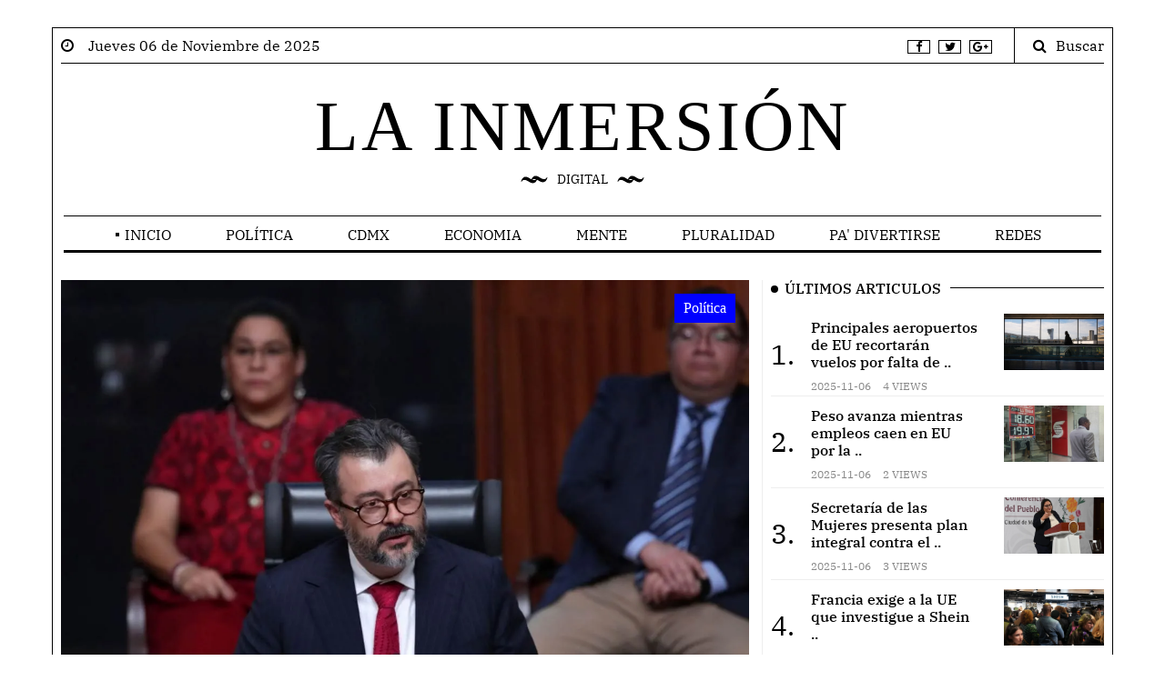

--- FILE ---
content_type: text/html; charset=UTF-8
request_url: https://www.lainmersion.mx/notas-Identifican_cuerpos_de_los_asesinados_en_Tangamandapio-3590-2021-11-04
body_size: 7019
content:
<head>
<!-- Meta tags -->
<meta charset="utf-8">
<meta name="viewport" content="width=device-width, initial-scale=1, shrink-to-fit=no">
	
<title></title>
<link rel="amphtml" href="https://www.lainmersion.mx/amp/notas-Identifican_cuerpos_de_los_asesinados_en_Tangamandapio-3590-2021-11-04">	
<meta property="og:url"           content="https://www.lainmersion.mxnotas-Identifican_cuerpos_de_los_asesinados_en_Tangamandapio-3590-2021-11-04" />
<meta property="og:type"          content="website" />
<meta property="og:title"         content="" />
<meta property="og:description"   content="" />
<meta property="og:image"         content="https://www.lainmersion.mx/" />
<meta property="og:site_name" content="https://www.lainmersion.mx">	
<meta property="og:locale" content="es_MX">	
<meta name="twitter:site" content="https://www.lainmersion.mx">
<meta name="twitter:title" content="">
<meta name="twitter:description" content="">
<meta name="twitter:image" content="https://www.lainmersion.mx/">	
<meta name="description" content="">	
<meta name="author" content="La inmersion digital">	
<meta name="robots" content="all">	
<link rel="canonical" href="https://www.lainmersion.mxnotas-Identifican_cuerpos_de_los_asesinados_en_Tangamandapio-3590-2021-11-04" />	
<meta name="description" content="">
<script type="application/ld+json">
{
"@context": "https://schema.org/",
"@type": "NewsArticle",
"mainEntityOfPage": {
"@type": "WebPage",
"@id": "https://www.lainmersion.mxnotas-Identifican_cuerpos_de_los_asesinados_en_Tangamandapio-3590-2021-11-04"
},
"headline": "",
"description": "",
"image": {
"@type": "ImageObject",
"url": "https://www.lainmersion.mx/",
"width": ">=696px",
"height": ">=696px"
},
"author": {
"@type": "Person",
"name": "La imersión digital",
"url": "https://www.lainmersion.mx"
},
"publisher": {
"@type": "Organization",
"name": "La imersión digital",
"logo": {
"@type": "ImageObject",
"url": "https://www.lainmersion.mx/assets/logo.png",
"width": "600px",
"height": "600px"
}
},
"datePublished": "2025-11-06T03:04:28-05:00",
"dateModified": "2025-11-06T03:04:28-05:00"
}
</script>
<!-- Bootstrap, Font Awesome, Aminate, Owl Carausel, Normalize CSS -->
<link href="assets/css/estilo.css" rel="stylesheet" type="text/css"/>
<link href="assets/css/bootstrap.min.css" rel="stylesheet" type="text/css"/>
<link href="assets/css/font-awesome.min.css" rel="stylesheet" type="text/css"/>
<link href="assets/css/animate.min.css" rel="stylesheet" type="text/css"/>
<link href="assets/css/owl.carousel.css" rel="stylesheet" type="text/css"/>
<link href="assets/css/owl.theme.default.css" rel="stylesheet" type="text/css"/>
<link href="assets/css/normalize.css" rel="stylesheet" type="text/css"/>
<link href="assets/css/slicknav.min.css" rel="stylesheet" type="text/css"/>
<!-- Site CSS -->
<link href="assets/css/main.css?v=3.0" rel="stylesheet" type="text/css"/>
<link href="assets/css/responsive.css?v=3.0" rel="stylesheet" type="text/css"/>
<!-- Modernizr JS -->
<script src="assets/js/modernizr-3.5.0.min.js"></script>
<!--favincon-->
<link rel="apple-touch-icon" sizes="57x57" href="assets/images/favicon/apple-icon-57x57.png">
<link rel="apple-touch-icon" sizes="60x60" href="assets/images/favicon/apple-icon-60x60.png">
<link rel="apple-touch-icon" sizes="72x72" href="assets/images/favicon/apple-icon-72x72.png">
<link rel="apple-touch-icon" sizes="76x76" href="assets/images/favicon/apple-icon-76x76.png">
<link rel="apple-touch-icon" sizes="114x114" href="assets/images/favicon/apple-icon-114x114.png">
<link rel="apple-touch-icon" sizes="120x120" href="assets/images/favicon/apple-icon-120x120.png">
<link rel="apple-touch-icon" sizes="144x144" href="assets/images/favicon/apple-icon-144x144.png">
<link rel="apple-touch-icon" sizes="152x152" href="assets/images/favicon/apple-icon-152x152.png">
<link rel="apple-touch-icon" sizes="180x180" href="assets/images/favicon/apple-icon-180x180.png">
<link rel="icon" type="image/png" sizes="192x192"  href="assets/images/favicon/android-icon-192x192.png">
<link rel="icon" type="image/png" sizes="32x32" href="assets/images/favicon/favicon-32x32.png">
<link rel="icon" type="image/png" sizes="96x96" href="assets/images/favicon/favicon-96x96.png">
<link rel="icon" type="image/png" sizes="16x16" href="assets/images/favicon/favicon-16x16.png">
<link rel="manifest" href="assets/images/favicon/manifest.json">
<meta name="msapplication-TileColor" content="#ffffff">
<meta name="msapplication-TileImage" content="assets/images/favicon/ms-icon-144x144.png">
<meta name="theme-color" content="#ffffff">
<script async src="https://www.googletagmanager.com/gtag/js?id=UA-176997873-1"></script>	
<script src="assets/js/jquery-3.7.0.min.js"></script>	
<script>
window.dataLayer = window.dataLayer || [];
function gtag(){dataLayer.push(arguments);}
gtag('js', new Date());
gtag('config', 'UA-176997873-1');
</script>

</head>
<div id="fb-root"></div>
<script async defer crossorigin="anonymous" src="https://connect.facebook.net/es_LA/sdk.js#xfbml=1&version=v20.0&appId=604374954501370" nonce="xZ9VrRaA"></script>
<script>(function(d, s, id) {
var js, fjs = d.getElementsByTagName(s)[0];
if (d.getElementById(id)) return;
js = d.createElement(s); js.id = id;
js.src = "https://connect.facebook.net/en_US/sdk.js#xfbml=1&version=v3.0";
fjs.parentNode.insertBefore(js, fjs);
}(document, 'script', 'facebook-jssdk'));</script>
<!DOCTYPE html>
<html lang="es" class="no-js">
<body>
<div id="wrapper" class="boxed">
<div id="page-content-wrapper">
<div class="container-fluid">
<div class="container">
<div class="top_bar margin-15">
<div class="row">
<div class="col-md-6 col-sm-12 time">
<i class="fa fa-clock-o"></i><span>&nbsp;&nbsp;&nbsp; Jueves 06 de Noviembre de 2025</span>
</div>
<div class="col-md-6 col-sm-12 social">
<ul>
<li><a href="https://www.facebook.com/lainmersiondigital" target="_blank"><i class="fa fa-facebook"></i></a></li>
<li><a href=""><i class="fa fa-twitter"></i></a></li>
<li><a href=""><i class="fa fa-google-plus"></i></a></li>
</ul>
<div class="top-search">
<i class="fa fa-search"></i><span>Buscar</span>
</div>
<div class="top-search-form">
<form action="buscador" class="search-form" method="POST" role="search">
<label>
<span class="screen-reader-text">Buscar:</span>
<input type="search" name="busca" id="busca" value="" placeholder="Buscar …" class="search-field">
</label>
<input type="submit" value="Search" class="search-submit">
</form>
</div>
</div>
</div>
</div>
</div>
</div>
<div class="container-fluid">
<div class="container">
<div class="row">
<div class="col-12 col-md-12 header">
<h1 class="logo"><a href="inicio">LA INMERSIÓN</a></h1>
<p class="tagline">DIGITAL</p>
</div>
</div>
</div>
</div>
<div class="main-nav section_margin">
<div class="container-fluid">
<div class="container">
<div class="row">
<div class="col-12 col-md-12 main_nav_cover" id="nav">
<ul id="main-menu">									
<li  class="menu-item-has-children"> <a href="inicio">Inicio</a> <ul class="sub-menu"><li><a href="galeria">Galeria</a></li><li><a href="aviso">Aviso Privacidad</a></li></ul> </li><li><a  href="politica">Política</a> </li><li><a  href="cdmx">CDMX</a> </li><li><a  href="economia">Economia</a> </li><li><a  href="mente">Mente</a> </li><li><a  href="pluralidad">Pluralidad</a> </li><li><a  href="divertirse">Pa' Divertirse</a> </li><li><a  href="redes">Redes</a> </li>	
</ul>
</div>
</div>
</div>
</div>
</div>
<div class="container-fluid">
<div class="container">
<div class="primary margin-15">
<div class="row">
<div class="col-md-8">
<div class="owl-carousel owl-theme js section_margin line_hoz wow animate__animated animate__fadeIn" id="slideshow_face">
	
<div class="item">
<figure class="alith_post_thumb_big">
<div class="box_intro">	
<span class="post_meta_categories_label" style="background-color:blue">Política</span>
<a  href="asume-el-nuevo-presidente-del-tribunal-electoral-con-un-guio-al-movimiento-fundado-por-amlo20251106"><img class="inicioslider" src="uploads/normal/f31f24641666b52cee0ae2ff6ce9b8e1.webp" alt="Asume el nuevo presidente del Tribunal Electoral con un guiño al movimiento fundado por AMLO"/></a>
</div>	
</figure>
<h3 class="alith_post_title wow animate__animated animate__fadeIn" data-animate-effect="fadeIn">
<a href="asume-el-nuevo-presidente-del-tribunal-electoral-con-un-guio-al-movimiento-fundado-por-amlo20251106">Asume el nuevo presidente del Tribunal Electoral con un guiño al movimiento fundado por AMLO</a>
</h3>
<div class="alith_post_content_big">
<div class="row">
<div class="col-md-12 col-sm-12 wow animate__animated animate__fadeIn">
<p class="alith_post_except">Ante una audiencia identificada con la 4T, el magistrado Gilberto de Guzmán Bátiz García alude al “fraude electoral” de las elecciones de 2006. Ofrece una gestión sin “polarización, incluso mediática”.  ..</p>
</div>
</div>
</div>
</div>
	
<div class="item">
<figure class="alith_post_thumb_big">
<div class="box_intro">	
<span class="post_meta_categories_label" style="background-color:blue">Política</span>
<a  href="violencia-feminicida-en-guanajuato-en-dos-das-matan-a-tres-mujeres-una-era-menor-de-edad20251106"><img class="inicioslider" src="uploads/normal/5f5cf96831bbb2729bf8457f2e6700c8.webp" alt="Violencia feminicida en Guanajuato: en dos días matan a tres mujeres, una era menor de edad"/></a>
</div>	
</figure>
<h3 class="alith_post_title wow animate__animated animate__fadeIn" data-animate-effect="fadeIn">
<a href="violencia-feminicida-en-guanajuato-en-dos-das-matan-a-tres-mujeres-una-era-menor-de-edad20251106">Violencia feminicida en Guanajuato: en dos días matan a tres mujeres, una era menor de edad</a>
</h3>
<div class="alith_post_content_big">
<div class="row">
<div class="col-md-12 col-sm-12 wow animate__animated animate__fadeIn">
<p class="alith_post_except">Guanajuato es el estado con más muertes violentas de mujeres en el país, aunque menos del 4% de los casos son reconocidos oficialmente como feminicidios.       ..</p>
</div>
</div>
</div>
</div>
	
<div class="item">
<figure class="alith_post_thumb_big">
<div class="box_intro">	
<span class="post_meta_categories_label" style="background-color:blue">Política</span>
<a  href="con-amparo-ordenan-detener-la-operacin-del-booster-del-gasoducto-mayakan-en-umn-yucatn20251106"><img class="inicioslider" src="uploads/normal/103dfb8d61c563e57e95ddb0923d2303.webp" alt="Con amparo, ordenan detener la operación del booster del gasoducto Mayakan en Umán, Yucatán"/></a>
</div>	
</figure>
<h3 class="alith_post_title wow animate__animated animate__fadeIn" data-animate-effect="fadeIn">
<a href="con-amparo-ordenan-detener-la-operacin-del-booster-del-gasoducto-mayakan-en-umn-yucatn20251106">Con amparo, ordenan detener la operación del booster del gasoducto Mayakan en Umán, Yucatán</a>
</h3>
<div class="alith_post_content_big">
<div class="row">
<div class="col-md-12 col-sm-12 wow animate__animated animate__fadeIn">
<p class="alith_post_except">“Me siento muy contento, pero también con impotencia porque en estos momentos las obras no han parado y están yendo a paso acelerado. Los vecinos reportan que hay más ruido porque ..</p>
</div>
</div>
</div>
</div>
	
<div class="item">
<figure class="alith_post_thumb_big">
<div class="box_intro">	
<span class="post_meta_categories_label" style="background-color:blue">Política</span>
<a  href="hallan-restos-humanos-en-otra-fosa-clandestina-de-patrocinio-quotzona-de-exterminioquot-de-los-zetas20251106"><img class="inicioslider" src="uploads/normal/af1aaacd237041f04cc0a866f3b51bc1.webp" alt="Hallan restos humanos en otra fosa clandestina de Patrocinio, &quot;zona de exterminio&quot; de los Zetas"/></a>
</div>	
</figure>
<h3 class="alith_post_title wow animate__animated animate__fadeIn" data-animate-effect="fadeIn">
<a href="hallan-restos-humanos-en-otra-fosa-clandestina-de-patrocinio-quotzona-de-exterminioquot-de-los-zetas20251106">Hallan restos humanos en otra fosa clandestina de Patrocinio, &quot;zona de exterminio&quot; de los Zetas</a>
</h3>
<div class="alith_post_content_big">
<div class="row">
<div class="col-md-12 col-sm-12 wow animate__animated animate__fadeIn">
<p class="alith_post_except">Grupo Vida ha recuperado en ese mismo lugar varios restos; se estima que de los más de 100 mil que se encuentran en el Centro Regional de Identificación Humana de Saltillo, ..</p>
</div>
</div>
</div>
</div>
	
<div class="item">
<figure class="alith_post_thumb_big">
<div class="box_intro">	
<span class="post_meta_categories_label" style="background-color:salad">Economia</span>
<a  href="principales-aeropuertos-de-eu-recortarn-vuelos-por-falta-de-personal-debido-al-cierre-de-gobierno20251106"><img class="inicioslider" src="uploads/normal/e61539b4ece1f67c6c012fa271ea91c6.webp" alt="Principales aeropuertos de EU recortarán vuelos por falta de personal debido al cierre de gobierno"/></a>
</div>	
</figure>
<h3 class="alith_post_title wow animate__animated animate__fadeIn" data-animate-effect="fadeIn">
<a href="principales-aeropuertos-de-eu-recortarn-vuelos-por-falta-de-personal-debido-al-cierre-de-gobierno20251106">Principales aeropuertos de EU recortarán vuelos por falta de personal debido al cierre de gobierno</a>
</h3>
<div class="alith_post_content_big">
<div class="row">
<div class="col-md-12 col-sm-12 wow animate__animated animate__fadeIn">
<p class="alith_post_except">Los aeropuertos afectados incluyen los más concurridos de Estados Unidos como Atlanta, Denver, Dallas, Orlando, Miami y San Francisco.             ..</p>
</div>
</div>
</div>
</div>
	
</div>
<div class="post_list post_list_style_1">
<div class="alith_heading">
<h2 class="alith_heading_patern_2">Política</h2>
</div>
	
<article class="row section_margin wow animate__animated animate__fadeIn">
<div class="col-md-3 wow animate__animated animate__fadeIn">
<figure class="alith_news_img">
<div class="secciones">	
<a href="secretara-de-las-mujeres-presenta-plan-integral-contra-el-abuso-sexual-tras-acoso-a-sheinbaum20251106"><img src="uploads/normal/ed6b7225c3242215a670b8c40cb1e842.webp" alt="Secretaría de las Mujeres presenta plan integral contra el abuso sexual tras acoso a Sheinbaum"/></a>	
</div>	
</figure>
</div>
<div class="col-md-9 wow animate__animated animate__fadeIn">
<h3 class="alith_post_title"><a href="secretara-de-las-mujeres-presenta-plan-integral-contra-el-abuso-sexual-tras-acoso-a-sheinbaum20251106">Secretaría de las Mujeres presenta plan integral contra el abuso sexual tras acoso a Sheinbaum</a></h3>
<div class="post_meta">
<span class="meta_categories"><a href="secretara-de-las-mujeres-presenta-plan-integral-contra-el-abuso-sexual-tras-acoso-a-sheinbaum20251106">Política</a>, <a href="secretara-de-las-mujeres-presenta-plan-integral-contra-el-abuso-sexual-tras-acoso-a-sheinbaum20251106"></a></span>
<span class="meta_date">Jueves 06 de Noviembre de 2025</span>
</div>
</div>
</article>
	
<article class="row section_margin wow animate__animated animate__fadeIn">
<div class="col-md-3 wow animate__animated animate__fadeIn">
<figure class="alith_news_img">
<div class="secciones">	
<a href="comuneros-de-tepoztln-acusan-posible-intervencin-noroa-en-eleccin-de-bienes-comunales20251106"><img src="uploads/normal/06eba98167d5d6d821a4abc175019b5d.png" alt="Comuneros de Tepoztlán acusan posible intervención Noroña en elección de bienes comunales"/></a>	
</div>	
</figure>
</div>
<div class="col-md-9 wow animate__animated animate__fadeIn">
<h3 class="alith_post_title"><a href="comuneros-de-tepoztln-acusan-posible-intervencin-noroa-en-eleccin-de-bienes-comunales20251106">Comuneros de Tepoztlán acusan posible intervención Noroña en elección de bienes comunales</a></h3>
<div class="post_meta">
<span class="meta_categories"><a href="comuneros-de-tepoztln-acusan-posible-intervencin-noroa-en-eleccin-de-bienes-comunales20251106">Política</a>, <a href="comuneros-de-tepoztln-acusan-posible-intervencin-noroa-en-eleccin-de-bienes-comunales20251106"></a></span>
<span class="meta_date">Jueves 06 de Noviembre de 2025</span>
</div>
</div>
</article>
	
<article class="row section_margin wow animate__animated animate__fadeIn">
<div class="col-md-3 wow animate__animated animate__fadeIn">
<figure class="alith_news_img">
<div class="secciones">	
<a href="hermosillo-entre-la-tragedia-de-la-tienda-waldos-y-la-memoria-por-la-guardera-abc20251106"><img src="uploads/normal/7ec9a7646265eb822e90feee79a23d9d.webp" alt="Hermosillo, entre la tragedia de la tienda Waldo's y la memoria por la Guardería ABC"/></a>	
</div>	
</figure>
</div>
<div class="col-md-9 wow animate__animated animate__fadeIn">
<h3 class="alith_post_title"><a href="hermosillo-entre-la-tragedia-de-la-tienda-waldos-y-la-memoria-por-la-guardera-abc20251106">Hermosillo, entre la tragedia de la tienda Waldo's y la memoria por la Guardería ABC</a></h3>
<div class="post_meta">
<span class="meta_categories"><a href="hermosillo-entre-la-tragedia-de-la-tienda-waldos-y-la-memoria-por-la-guardera-abc20251106">Política</a>, <a href="hermosillo-entre-la-tragedia-de-la-tienda-waldos-y-la-memoria-por-la-guardera-abc20251106"></a></span>
<span class="meta_date">Jueves 06 de Noviembre de 2025</span>
</div>
</div>
</article>
	
<article class="row section_margin wow animate__animated animate__fadeIn">
<div class="col-md-3 wow animate__animated animate__fadeIn">
<figure class="alith_news_img">
<div class="secciones">	
<a href="en-vivo-conferencia-maanera-de-sheinbaum-06112520251106"><img src="uploads/normal/d1d5de93074e97c3d76e455cbbb9f598.webp" alt="EN VIVO: Conferencia mañanera de Sheinbaum (061125)"/></a>	
</div>	
</figure>
</div>
<div class="col-md-9 wow animate__animated animate__fadeIn">
<h3 class="alith_post_title"><a href="en-vivo-conferencia-maanera-de-sheinbaum-06112520251106">EN VIVO: Conferencia mañanera de Sheinbaum (061125)</a></h3>
<div class="post_meta">
<span class="meta_categories"><a href="en-vivo-conferencia-maanera-de-sheinbaum-06112520251106">Política</a>, <a href="en-vivo-conferencia-maanera-de-sheinbaum-06112520251106"></a></span>
<span class="meta_date">Jueves 06 de Noviembre de 2025</span>
</div>
</div>
</article>
	
<article class="row section_margin wow animate__animated animate__fadeIn">
<div class="col-md-3 wow animate__animated animate__fadeIn">
<figure class="alith_news_img">
<div class="secciones">	
<a href="aprueban-presupuesto-2026-reasignan-17-mil-788-millones-de-pesos-del-poder-judicial-y-autnomos20251106"><img src="uploads/normal/f4e1d9756ded9709835801a3712d57de.webp" alt="Aprueban presupuesto 2026: reasignan 17 mil 788 millones de pesos del Poder Judicial y autónomos"/></a>	
</div>	
</figure>
</div>
<div class="col-md-9 wow animate__animated animate__fadeIn">
<h3 class="alith_post_title"><a href="aprueban-presupuesto-2026-reasignan-17-mil-788-millones-de-pesos-del-poder-judicial-y-autnomos20251106">Aprueban presupuesto 2026: reasignan 17 mil 788 millones de pesos del Poder Judicial y autónomos</a></h3>
<div class="post_meta">
<span class="meta_categories"><a href="aprueban-presupuesto-2026-reasignan-17-mil-788-millones-de-pesos-del-poder-judicial-y-autnomos20251106">Política</a>, <a href="aprueban-presupuesto-2026-reasignan-17-mil-788-millones-de-pesos-del-poder-judicial-y-autnomos20251106"></a></span>
<span class="meta_date">Jueves 06 de Noviembre de 2025</span>
</div>
</div>
</article>
	
<article class="row section_margin wow animate__animated animate__fadeIn">
<div class="col-md-3 wow animate__animated animate__fadeIn">
<figure class="alith_news_img">
<div class="secciones">	
<a href="ricardo-anaya-si-no-pueden-cuidar-a-la-presidenta-qu-podemos-esperar-del-resto-del-pas20251106"><img src="uploads/normal/c47eba3e40803b499a62ea0e992869dd.webp" alt="Ricardo Anaya: “Si no pueden cuidar a la presidenta, ¿qué podemos esperar del resto del país?”"/></a>	
</div>	
</figure>
</div>
<div class="col-md-9 wow animate__animated animate__fadeIn">
<h3 class="alith_post_title"><a href="ricardo-anaya-si-no-pueden-cuidar-a-la-presidenta-qu-podemos-esperar-del-resto-del-pas20251106">Ricardo Anaya: “Si no pueden cuidar a la presidenta, ¿qué podemos esperar del resto del país?”</a></h3>
<div class="post_meta">
<span class="meta_categories"><a href="ricardo-anaya-si-no-pueden-cuidar-a-la-presidenta-qu-podemos-esperar-del-resto-del-pas20251106">Política</a>, <a href="ricardo-anaya-si-no-pueden-cuidar-a-la-presidenta-qu-podemos-esperar-del-resto-del-pas20251106"></a></span>
<span class="meta_date">Jueves 06 de Noviembre de 2025</span>
</div>
</div>
</article>
	
<article class="row section_margin wow animate__animated animate__fadeIn">
<div class="col-md-3 wow animate__animated animate__fadeIn">
<figure class="alith_news_img">
<div class="secciones">	
<a href="amparo-a-madres-violentadas-caso-contra-exfuncionario-de-hacienda-desafa-al-nuevo-poder-judicial20251106"><img src="uploads/normal/9566f9c8cd09b754b9681547e6f8d0ae.webp" alt="Amparo a madres violentadas: caso contra exfuncionario de Hacienda desafía al nuevo Poder Judicial"/></a>	
</div>	
</figure>
</div>
<div class="col-md-9 wow animate__animated animate__fadeIn">
<h3 class="alith_post_title"><a href="amparo-a-madres-violentadas-caso-contra-exfuncionario-de-hacienda-desafa-al-nuevo-poder-judicial20251106">Amparo a madres violentadas: caso contra exfuncionario de Hacienda desafía al nuevo Poder Judicial</a></h3>
<div class="post_meta">
<span class="meta_categories"><a href="amparo-a-madres-violentadas-caso-contra-exfuncionario-de-hacienda-desafa-al-nuevo-poder-judicial20251106">Política</a>, <a href="amparo-a-madres-violentadas-caso-contra-exfuncionario-de-hacienda-desafa-al-nuevo-poder-judicial20251106"></a></span>
<span class="meta_date">Jueves 06 de Noviembre de 2025</span>
</div>
</div>
</article>
</div>
</div>
<!--Start Sidebar-->
<aside class="col-md-4">
<div class="sidebar_right">
<div class="sidebar-widget wow animate__animated animate__fadeIn">
<div class="widget-title-cover"><h4 class="widget-title"><span>Últimos Articulos</span></h4></div>
<div class="latest_style_1">
	
<div class="latest_style_1_item">
<span class="item-count vertical-align">1.</span>
<div class="alith_post_title_small">
<a href="principales-aeropuertos-de-eu-recortarn-vuelos-por-falta-de-personal-debido-al-cierre-de-gobierno20251106"><strong>Principales aeropuertos de EU recortarán vuelos por falta de ..</strong></a><p class="meta"><span>2025-11-06</span> <span>4 views</span></p>
</div>
<figure class="alith_news_img">
<div class="ultimos_art">
<a href="principales-aeropuertos-de-eu-recortarn-vuelos-por-falta-de-personal-debido-al-cierre-de-gobierno20251106"><img src="uploads/normal/e61539b4ece1f67c6c012fa271ea91c6.webp"  alt="Principales aeropuertos de EU recortarán vuelos por falta de personal debido al cierre de gobierno"/></a>
</div>	
</figure>
</div>
	
<div class="latest_style_1_item">
<span class="item-count vertical-align">2.</span>
<div class="alith_post_title_small">
<a href="peso-avanza-mientras-empleos-caen-en-eu-por-la-inteligencia-artificial20251106"><strong>Peso avanza mientras empleos caen en EU por la ..</strong></a><p class="meta"><span>2025-11-06</span> <span>2 views</span></p>
</div>
<figure class="alith_news_img">
<div class="ultimos_art">
<a href="peso-avanza-mientras-empleos-caen-en-eu-por-la-inteligencia-artificial20251106"><img src="uploads/normal/4707941886728918463a7a461e74e3c8.webp"  alt="Peso avanza mientras empleos caen en EU por la inteligencia artificial"/></a>
</div>	
</figure>
</div>
	
<div class="latest_style_1_item">
<span class="item-count vertical-align">3.</span>
<div class="alith_post_title_small">
<a href="secretara-de-las-mujeres-presenta-plan-integral-contra-el-abuso-sexual-tras-acoso-a-sheinbaum20251106"><strong>Secretaría de las Mujeres presenta plan integral contra el ..</strong></a><p class="meta"><span>2025-11-06</span> <span>3 views</span></p>
</div>
<figure class="alith_news_img">
<div class="ultimos_art">
<a href="secretara-de-las-mujeres-presenta-plan-integral-contra-el-abuso-sexual-tras-acoso-a-sheinbaum20251106"><img src="uploads/normal/ed6b7225c3242215a670b8c40cb1e842.webp"  alt="Secretaría de las Mujeres presenta plan integral contra el abuso sexual tras acoso a Sheinbaum"/></a>
</div>	
</figure>
</div>
	
<div class="latest_style_1_item">
<span class="item-count vertical-align">4.</span>
<div class="alith_post_title_small">
<a href="francia-exige-a-la-ue-que-investigue-a-shein-por-vender-artculos-ilegales20251106"><strong>Francia exige a la UE que investigue a Shein ..</strong></a><p class="meta"><span>2025-11-06</span> <span>5 views</span></p>
</div>
<figure class="alith_news_img">
<div class="ultimos_art">
<a href="francia-exige-a-la-ue-que-investigue-a-shein-por-vender-artculos-ilegales20251106"><img src="uploads/normal/fb1f14a897aa4edffae1f12db71a3ee0.webp"  alt="Francia exige a la UE que investigue a Shein por vender artículos ilegales"/></a>
</div>	
</figure>
</div>
	
<div class="latest_style_1_item">
<span class="item-count vertical-align">5.</span>
<div class="alith_post_title_small">
<a href="20251106"><strong>         ..</strong></a><p class="meta"><span>2025-11-06</span> <span>10 views</span></p>
</div>
<figure class="alith_news_img">
<div class="ultimos_art">
<a href="20251106"><img src="uploads/normal/8e63f091c795f6ee6a05e542b546a82e.mx"  alt=""/></a>
</div>	
</figure>
</div>
	
</div>
</div> <!--.sidebar-widget-->

<div class="sidebar-widget wow animate__animated animate__fadeIn">
<div class="widget-title-cover"><h4 class="widget-title"><span>BUSCAR</span></h4></div>
<form action="buscador" class="search-form" method="POST" role="search">
<label>
<input type="search" name="busca"  value="" placeholder="Buscar …" class="search-field">
</label>
<input type="submit" value="BUSCAR" class="search-submit">
</form>
</div> <!--.sidebar-widget-->
	
<div class="sidebar-widget wow animate__animated animate__fadeIn">
<div class="widget-title-cover"><h4 class="widget-title"><span>CDMX</span></h4></div>
<div class="latest_style_2">
	
<div class="latest_style_2_item_first">
<figure class="alith_post_thumb_big">
<span class="post_meta_categories_label" style="background-color:red">CDMX</span>
<a href="grupo-frondoso-vende-predio-irregular-y-afecta-a-vecinos-de-cuajimalpa20240729"><img src="uploads/normal/a7a8052cfefed91c9e78272312b2adba.webp" alt=""/></a>
</figure>
<h3 class="alith_post_title">
<a href="grupo-frondoso-vende-predio-irregular-y-afecta-a-vecinos-de-cuajimalpa20240729"><strong>Grupo Frondoso vende predio irregular y afecta a vecinos de Cuajimalpa.</strong></a>
</h3>
</div>
	
<div class="latest_style_2_item">
<figure class="alith_news_img"><a href="alvaro-obregon-iecm-asegura-mas-de-7-toneladas-de-despensas-y-propaganda-de-la-candidata-lia-limon-4287-2024-05-30"><img src="uploads/normal/6891ffc464fe09a218308bfc8584c692.png" alt=""/></a></figure>
<h3 class="alith_post_title"><a href="alvaro-obregon-iecm-asegura-mas-de-7-toneladas-de-despensas-y-propaganda-de-la-candidata-lia-limon-4287-2024-05-30">ÁLVARO OBREGÓN: IECM ASEGURA MÁS DE 7 TONELADAS DE DESPENSAS Y PROPAGANDA DE LA CANDIDATA LÍA LIMÓN</a></h3>
<div class="post_meta">
<span class="meta_date">Jueves 30 de Mayo de 2024</span>
</div>
</div>
	
<div class="latest_style_2_item">
<figure class="alith_news_img"><a href="donde-haran-sus-cierres-de-campana-los-candidatos-por-la-jefatura-de-gobierno-de-la-cdmx-4285-2024-05-29"><img src="uploads/normal/3b6d0dedbbc86007066a9607071646a2.png" alt=""/></a></figure>
<h3 class="alith_post_title"><a href="donde-haran-sus-cierres-de-campana-los-candidatos-por-la-jefatura-de-gobierno-de-la-cdmx-4285-2024-05-29">¿DÓNDE HARÁN SUS CIERRES DE CAMPAÑA LOS CANDIDATOS POR LA JEFATURA DE GOBIERNO DE LA CDMX?</a></h3>
<div class="post_meta">
<span class="meta_date">Miércoles 29 de Mayo de 2024</span>
</div>
</div>
	
<div class="latest_style_2_item">
<figure class="alith_news_img"><a href="mh-personal-de-mauricio-tabe-agrede-a-periodista-4278-2024-05-24"><img src="uploads/normal/d5ac063f24e5ff2c73bd34c9ead1f87f.png" alt=""/></a></figure>
<h3 class="alith_post_title"><a href="mh-personal-de-mauricio-tabe-agrede-a-periodista-4278-2024-05-24">MH: PERSONAL DE MAURICIO TABE AGREDE A PERIODISTA</a></h3>
<div class="post_meta">
<span class="meta_date">Viernes 24 de Mayo de 2024</span>
</div>
</div>
	
<div class="latest_style_2_item">
<figure class="alith_news_img"><a href="azcapotzalco-que-candidata-lidera-las-encuestas-4276-2024-05-22"><img src="uploads/normal/d1f3f8379926ae24c4aaa4b9836c26df.png" alt=""/></a></figure>
<h3 class="alith_post_title"><a href="azcapotzalco-que-candidata-lidera-las-encuestas-4276-2024-05-22">AZCAPOTZALCO: ¿QUÉ CANDIDATA LIDERA LAS ENCUESTAS?</a></h3>
<div class="post_meta">
<span class="meta_date">Miércoles 22 de Mayo de 2024</span>
</div>
</div>
	
</div>
</div> <!--.sidebar-widget-->
</div>
</aside>
<!--End Sidebar-->
</div>
</div> <!--.primary-->
</div>
</div>
	
	
<div class="container-fluid">
<div class="container wow animate__animated animate__fadeIn">
<div class="bottom margin-15">
<div class="row">
<div class="col-xs-12 col-sm-6 col-md-6 col-lg-3">
<div class="sidebar-widget">
<div class="widget-title-cover"><h4 class="widget-title"><span>Facebook</span></h4></div>
	
<div class="fb-like" data-href="https://www.facebook.com/lainmersiondigita" data-width="200" data-layout="" data-action="" data-size="" data-share="true"></div>
	
<!--<div class="fb-page" data-href="https://www.facebook.com/lainmersiondigital" data-tabs="timeline" data-width="" data-height="400" data-small-header="false" data-adapt-container-width="true" data-hide-cover="false" data-show-facepile="true"><blockquote cite="https://www.facebook.com/lainmersiondigital" class="fb-xfbml-parse-ignore"><a href="https://www.facebook.com/lainmersiondigital">Facebook</a></blockquote></div>-->
</div>
</div>
<!--	
<div class="col-xs-12 col-sm-6 col-md-6 col-lg-3">
<div class="sidebar-widget">
<div class="widget-title-cover"><h4 class="widget-title"><span></span></h4></div>
<iframe width="100%" height="400" src="https://www.youtube.com/embed/hysWZL0lEnM?si=MqSgSxxKjdwykYF1" title="YouTube video player" frameborder="0" allow="accelerometer; autoplay; clipboard-write; encrypted-media; gyroscope; picture-in-picture; web-share" referrerpolicy="strict-origin-when-cross-origin" allowfullscreen></iframe>
</div>
</div>
-->
<div class="col-xs-12 col-sm-6 col-md-6 col-lg-6">
<div class="sidebar-widget">
<div class="widget-title-cover"><h4 class="widget-title"><span>Categorias</span></h4></div>
<ul class="bottom_menu">
	
<li><a href="#" class=""><i class="fa fa-angle-right"></i>&nbsp;&nbsp; Inicio</a></li>
	
<li><a href="#" class=""><i class="fa fa-angle-right"></i>&nbsp;&nbsp; Política</a></li>
	
<li><a href="#" class=""><i class="fa fa-angle-right"></i>&nbsp;&nbsp; CDMX</a></li>
	
<li><a href="#" class=""><i class="fa fa-angle-right"></i>&nbsp;&nbsp; Economia</a></li>
	
<li><a href="#" class=""><i class="fa fa-angle-right"></i>&nbsp;&nbsp; Mente</a></li>
	
<li><a href="#" class=""><i class="fa fa-angle-right"></i>&nbsp;&nbsp; Pluralidad</a></li>
	
<li><a href="#" class=""><i class="fa fa-angle-right"></i>&nbsp;&nbsp; Pa' Divertirse</a></li>
	
<li><a href="#" class=""><i class="fa fa-angle-right"></i>&nbsp;&nbsp; Redes</a></li>
	
</ul>
</div>
</div>
<div class="col-xs-12 col-sm-6 col-md-6 col-lg-3">
<div class="sidebar-widget">
<div class="widget-title-cover"><h4 class="widget-title"><span>Instagram</span></h4></div>
<ul class="alith-instagram-grid-widget alith-clr alith-row alith-gap-10">
		
<li class="wow wow animate__animated animate__fadeIn alith-col-nr alith-clr alith-col-3 animated">
<a class="" target="_blank" href="https://www.instagram.com/lainmersiondigital/">
<div class="insta">	
<img class="" title="" alt="" src="uploads/normal/26fa07e71f20184ac0302bbe30d0761e.webp">
</div>	
</a>
</li>
		
<li class="wow wow animate__animated animate__fadeIn alith-col-nr alith-clr alith-col-3 animated">
<a class="" target="_blank" href="https://www.instagram.com/lainmersiondigital/">
<div class="insta">	
<img class="" title="" alt="" src="uploads/normal/591a186a2ad2d5af3c03749f5b2c8bbb.webp">
</div>	
</a>
</li>
		
<li class="wow wow animate__animated animate__fadeIn alith-col-nr alith-clr alith-col-3 animated">
<a class="" target="_blank" href="https://www.instagram.com/lainmersiondigital/">
<div class="insta">	
<img class="" title="" alt="" src="uploads/normal/9b33ac9e37756998ccfd93cb6bd13354.webp">
</div>	
</a>
</li>
		
<li class="wow wow animate__animated animate__fadeIn alith-col-nr alith-clr alith-col-3 animated">
<a class="" target="_blank" href="https://www.instagram.com/lainmersiondigital/">
<div class="insta">	
<img class="" title="" alt="" src="uploads/normal/9923f286bd82fdee41fd2283d25640e4.webp">
</div>	
</a>
</li>
		
<li class="wow wow animate__animated animate__fadeIn alith-col-nr alith-clr alith-col-3 animated">
<a class="" target="_blank" href="https://www.instagram.com/lainmersiondigital/">
<div class="insta">	
<img class="" title="" alt="" src="uploads/normal/3036146b7b30a1fa6ca20dd5b8c558f2.webp">
</div>	
</a>
</li>
		
<li class="wow wow animate__animated animate__fadeIn alith-col-nr alith-clr alith-col-3 animated">
<a class="" target="_blank" href="https://www.instagram.com/lainmersiondigital/">
<div class="insta">	
<img class="" title="" alt="" src="uploads/normal/5eb3340769dbd7d08b50a0d37bb344b6.mx">
</div>	
</a>
</li>
		
<li class="wow wow animate__animated animate__fadeIn alith-col-nr alith-clr alith-col-3 animated">
<a class="" target="_blank" href="https://www.instagram.com/lainmersiondigital/">
<div class="insta">	
<img class="" title="" alt="" src="uploads/normal/7d26f03f11a8e9ce23f59e3408d449ff.jpg">
</div>	
</a>
</li>
		
<li class="wow wow animate__animated animate__fadeIn alith-col-nr alith-clr alith-col-3 animated">
<a class="" target="_blank" href="https://www.instagram.com/lainmersiondigital/">
<div class="insta">	
<img class="" title="" alt="" src="uploads/normal/ca0d65dbcb2206ca7668b69f6b1982e1.jpeg">
</div>	
</a>
</li>
		
<li class="wow wow animate__animated animate__fadeIn alith-col-nr alith-clr alith-col-3 animated">
<a class="" target="_blank" href="https://www.instagram.com/lainmersiondigital/">
<div class="insta">	
<img class="" title="" alt="" src="uploads/normal/a94e329e65d17b9ac39a0f08684622b0.webp">
</div>	
</a>
</li>
		
<li class="wow wow animate__animated animate__fadeIn alith-col-nr alith-clr alith-col-3 animated">
<a class="" target="_blank" href="https://www.instagram.com/lainmersiondigital/">
<div class="insta">	
<img class="" title="" alt="" src="uploads/normal/6f96152f5fe9eb2be148d2a8d78f23eb.webp">
</div>	
</a>
</li>
		
<li class="wow wow animate__animated animate__fadeIn alith-col-nr alith-clr alith-col-3 animated">
<a class="" target="_blank" href="https://www.instagram.com/lainmersiondigital/">
<div class="insta">	
<img class="" title="" alt="" src="uploads/normal/d3bc2c22d2b5363ed43d61ea03007398.jpg">
</div>	
</a>
</li>
		
<li class="wow wow animate__animated animate__fadeIn alith-col-nr alith-clr alith-col-3 animated">
<a class="" target="_blank" href="https://www.instagram.com/lainmersiondigital/">
<div class="insta">	
<img class="" title="" alt="" src="uploads/normal/1902ab514f5e40203d8e838a7db3837c.webp">
</div>	
</a>
</li>
		
<li class="wow wow animate__animated animate__fadeIn alith-col-nr alith-clr alith-col-3 animated">
<a class="" target="_blank" href="https://www.instagram.com/lainmersiondigital/">
<div class="insta">	
<img class="" title="" alt="" src="uploads/normal/b82a251fb16fe6eef7b9b41973437d6c.webp">
</div>	
</a>
</li>
		
<li class="wow wow animate__animated animate__fadeIn alith-col-nr alith-clr alith-col-3 animated">
<a class="" target="_blank" href="https://www.instagram.com/lainmersiondigital/">
<div class="insta">	
<img class="" title="" alt="" src="uploads/normal/5b409651ac656bf8b268ca34f6b935e3.webp">
</div>	
</a>
</li>
		
<li class="wow wow animate__animated animate__fadeIn alith-col-nr alith-clr alith-col-3 animated">
<a class="" target="_blank" href="https://www.instagram.com/lainmersiondigital/">
<div class="insta">	
<img class="" title="" alt="" src="uploads/normal/615c3b6b5cd9de81aaa4bd4656dd41c9.webp">
</div>	
</a>
</li>
</ul>
</div>
</div>
</div> <!--.row-->
</div>
</div>
</div><div class="container-fluid alith_footer_right_reserved">
<div class="container">
<div class="row">
<div class="col-12 col-md-12 bottom-logo">
<h1 class="logo"><a href="index.html">LA INMERSIÓN</a></h1>
<div class="tagline social">
<ul class="logos">
<li class="facebook"><a href=""><i class="fa fa-facebook"></i></a></li>
<li class="twitter"><a href=""><i class="fa fa-twitter"></i></a></li>
<li class="google-plus"><a href=""><i class="fa fa-google-plus"></i></a></li>
<li class="instagram"><a href=""><i class="fa fa-instagram"></i></a></li>
</ul>
</div>
</div>
<div class="col-12 col-md-12 coppyright"> <p>© Copyright 2024 </p> </div>
</div>
</div>
</div>
<div class="gototop js-top">
<a href="#" class="js-gotop"><span>Arriba</span></a>
</div>
</div> <!--page-content-wrapper-->

<script src="assets/js/owl.carousel.min.js"></script>
<script src="assets/js/wow.js"></script>
<script src="assets/js/jquery.slicknav.min.js"></script>
<script src="assets/js/masonry.pkgd.min.js"></script>
<script src="assets/js/jquery.sticky-sidebar.js"></script>
<!-- Main -->
<script src="assets/js/main.js?v=3.0"></script>
<script src="assets/js/smart-sticky.js?v=3.0"></script>
</div> <!--#wrapper-->
</body>
</html>

--- FILE ---
content_type: text/css
request_url: https://www.lainmersion.mx/assets/css/estilo.css
body_size: 117
content:
@charset "utf-8";
/* CSS Document */

@media (min-width: 1024px) {
.inicioslider{
width: 100%;
}
.box_intro{
    display: inline-block;
    position: relative;
    width: 100%;
    height: 450;
    overflow: hidden;
    opacity: 1;
}
	
	img .ultimos_art{
		width: 100%;
	}
	
.ultimos_art{
    display: inline-block;
    position: relative;
    width: 100%;
    height: 80;
    overflow: hidden;
    opacity: 1;
}
	

	
.secciones{
    display: inline-block;
    position: relative;
    width: 100%;
    height: 100;
    overflow: hidden;
    opacity: 1;
}
	
	
	
.insta{
    display: inline-block;
    position: relative;
    width: 100%;
    height: 50;
    overflow: hidden;
    opacity: 1;
}
	
}


@media (max-width: 1024px) {

.box_intro{
    display: inline-block;
    position: relative;
    width: 100%;
    height: 200;
    overflow: hidden;
    opacity: 1;
}
	
.insta{
    display: inline-block;
    position: relative;
    width: 100%;
    height: 50;
    overflow: hidden;
    opacity: 1;
}
	

}

--- FILE ---
content_type: application/javascript
request_url: https://www.lainmersion.mx/assets/js/main.js?v=3.0
body_size: 1013
content:
jQuery(function ($) {
	("use strict");

	function owlCarousel() {
	  $('#slider-small').owlCarousel({
		loop: true,
		margin: 10,
		dots: false,
		nav: false,
		responsive: {
		  0: {
			items: 1
		  },
		  600: {
			items: 2
		  },
		  1000: {
			items: 4
		  }
		}
	  });

	  $('#slider-carousel').owlCarousel({
		loop: true,
		margin: 0,
		dots: false,
		nav: false,
		responsive: {
		  0: {
			items: 1
		  },
		  600: {
			items: 3
		  },
		  1000: {
			items: 3
		  }
		},
		nav: true,
		navText: ["<span class='arrow-prev'></span>", "<span class='arrow-next'></span>"]
	  });

	  $('#slideshow_face').owlCarousel({
		animateOut: 'fadeOut',
		animateIn: 'fadeIn',
		items: 1,
		margin: 0,
		stagePadding: 0,
		smartSpeed: 450,
		loop: true,
		autoplay: true,
	  });

	  $('#slideshow_big').owlCarousel({
		animateOut: 'fadeOut',
		animateIn: 'fadeIn',
		items: 1,
		margin: 0,
		stagePadding: 0,
		smartSpeed: 450,
		loop: true,
		autoplay: false,
		nav: true,
		navText: ["<span class='arrow-prev'></span>", "<span class='arrow-next'></span>"]
	  });
	}
	owlCarousel();

	/*------ Wow Active ----*/
    new WOW().init();

	function goToTop() {
	  $('.js-gotop').on('click', function (event) {
		event.preventDefault();
		$('html, body').animate({
		  scrollTop: $('html').offset().top
		}, 500, 'swing');
		return false;
	  });

	  $(window).scroll(function () {
		var $win = $(window);
		if ($win.scrollTop() > 200) {
		  $('.js-top').addClass('active');
		} else {
		  $('.js-top').removeClass('active');
		}
	  });
	}
	goToTop();

	function slickNav() {
	  $('#main-menu').slicknav({
		label: 'MENU',
		duration: 150,
		allowParentLinks: true,
		prependTo: '#nav',
	  });

	  $('#sidebar-menu').slicknav({
		label: 'MENU',
		duration: 150,
		allowParentLinks: true,
		prependTo: '.menu-main-menu-container',
	  });
	}
	slickNav();

	function OffCanvas() {
	  $('.off-canvas-toggle').on('click', function (event) {
		$("#wrapper").addClass("toggled");
		$("#off-canvas-toggle").addClass("hidden");
	  });

	  $('.off-canvas-close').on('click', function (event) {
		$("#wrapper").removeClass("toggled");
	  });

	  $(document).mouseup(function (e) {
		var offcanvas = $("#sidebar-wrapper");
		if (!offcanvas.is(e.target) && offcanvas.has(e.target).length === 0) {
		  $("#wrapper").removeClass("toggled");
		}
	  });
	}
	OffCanvas();

	function TopSearch() {
	  $(".top-search").on('click', function (event) {
		$(".top-search-form").slideDown();
	  });

	  $(document).mouseup(function (e) {
		var container = $(".top-search-form");
		if (!container.is(e.target) && container.has(e.target).length === 0) {
		  container.slideUp();
		}
	  });
	}
	TopSearch();

	function SubMenu() {
	  $("li.menu-item-has-children").on({
		mouseenter: function () {
		  $('.sub-menu:first, .children:first', this).stop(true, true).slideDown('fast');
		},
		mouseleave: function () {
		  $('.sub-menu:first, .children:first', this).stop(true, true).slideUp('fast');
		}
	  });
	}
	SubMenu();

	function MasonryGrid() {
	  $('.grid').masonry({
		itemSelector: '.grid-item',
		columnWidth: '.grid-sizer',
		percentPosition: true
	  });
	}
	MasonryGrid();

	function theStickySidebar() {
	  $('.sidebar_right').stickySidebar({
		topSpacing: 30,
		bottomSpacing: 30
	  });
	}
	theStickySidebar();

	function moreArticles() {
	  $(window).on("scroll", function () {
		var scrollHeight = $(document).height();
		var bottomHeight = $('.bottom').height() + 300;
		var scrollPosition = $(window).height() + $(window).scrollTop();
		var $more_articles = $('.single-more-articles');
		if ((scrollHeight - scrollPosition) < bottomHeight) {
		  $more_articles.addClass("single-more-articles--visible");
		} else {
		  $more_articles.removeClass("single-more-articles--visible");
		}
	  });

	  $(".single-more-articles-close-button").on('click', function (event) {
		$('.single-more-articles').hide();
	  });
	}
	moreArticles();
  });
